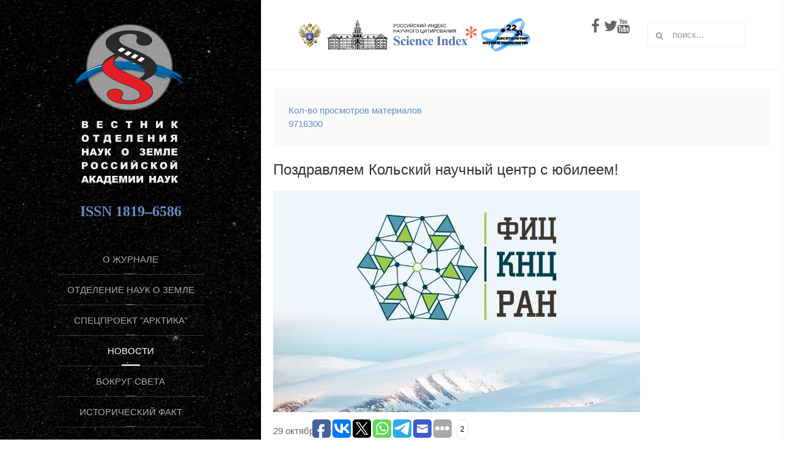

--- FILE ---
content_type: text/html; charset=utf-8
request_url: https://onznews.wdcb.ru/oct20/pozdravlenie-knts-ran-s-90-letiem.html
body_size: 16677
content:
<!DOCTYPE HTML>
<html lang="ru-ru" dir="ltr"  data-config='{"twitter":0,"plusone":0,"facebook":0,"style":"default"}'>

<head>
  <meta name="msvalidate.01" content="B370973DC22C5F2B7240530165C07C25" />
  <meta name="google-site-verification" content="N300DSnNemNC6nB9UAKYYsewlLuy21SAxjyZs0PWZKo" />
      <!-- Polyfills for IE 11 
    <script src="https://cdnjs.cloudflare.com/ajax/libs/es6-shim/0.35.3/es6-shim.min.js"></script>
    <script src="https://polyfill.io/v3/polyfill.min.js?features=IntersectionObserver"></script> -->
<meta http-equiv="X-UA-Compatible" content="IE=edge">
<meta name="viewport" content="width=device-width, initial-scale=1">
<meta charset="utf-8" />
	<base href="https://onznews.wdcb.ru/oct20/pozdravlenie-knts-ran-s-90-letiem.html" />
	<meta name="author" content="Вестник ОНЗ" />
	<meta property="og:image" content="https://onznews.wdcb.ru/images/news20/oct20/knc-logo.jpg" />
	<meta property="twitter:image" content="https://onznews.wdcb.ru/images/news20/oct20/knc-logo.jpg" />
	<meta property="og:title" content="Поздравляем Кольский научный центр с юбилеем!" />
	<meta property="twitter:title" content="Поздравляем Кольский научный центр с юбилеем!" />
	<meta property="og:description" content="&amp;nbsp;29 октября 2020 г.В октябре текущего года празднует 90-летие Кольский научный центр Российской Академии наук – единственный в России федеральный исследовательский центр, расположенный за Полярным кругом. Основанный в 1930 году академиком А.Е. Ферсманом, как Хибинская горная станция АН СССР..." />
	<meta property="twitter:description" content="&amp;nbsp;29 октября 2020 г.В октябре текущего года празднует 90-летие Кольский научный центр Российской Академии наук – единственный в России федеральный исследовательский центр, расположенный за Полярным кругом. Основанный в 1930 году академиком А.Е. Ферсманом, как Хибинская горная станция АН СССР..." />
	<meta name="description" content="Вебсайт электронного мультимедийного журнала &quot;Вестник ОНЗ РАН&quot;" />
	<meta name="generator" content="Joomla! - Open Source Content Management" />
	<title>Поздравляем Кольский научный центр с юбилеем!</title>
	<link href="https://onznews.wdcb.ru/index.php?option=com_search&amp;catid=181&amp;id=2064&amp;view=article&amp;Itemid=107&amp;format=opensearch" rel="search" title="Искать Вестник Отделения наук о Земле РАН" type="application/opensearchdescription+xml" />
	<link href="/templates/yoo_aurora/favicon.ico" rel="shortcut icon" type="image/vnd.microsoft.icon" />
	<link href="/media/template/gzip.php?style-24ca9edb.css" rel="stylesheet" />
	<link href="https://onznews.wdcb.ru/plugins/content/fastsocialshare/style/style.css" rel="stylesheet" />
	<link href="/plugins/system/jce/css/content.css?badb4208be409b1335b815dde676300e" rel="stylesheet" />
	<link href="/plugins/content/pdf_embed/assets/css/style.css" rel="stylesheet" />
	<style>

 .cloaked_email span:before { content: attr(data-ep-aafa3); } .cloaked_email span:after { content: attr(data-ep-b2f22); } 

	</style>
	<script src="/media/template/gzip.php?jquery.min-08e2b163.js"></script>
	<script src="/media/template/gzip.php?jquery-noconflict-a171ae0f.js"></script>
	<script src="/media/template/gzip.php?jquery-migrate.min-c134be55.js"></script>
	<script src="/media/template/gzip.php?bootstrap.min-0e4f1a4a.js"></script>
	<script src="/media/widgetkit/uikit2-409ab3d1.js"></script>
	<script src="/media/widgetkit/wk-scripts-01098e81.js"></script>
	<script>
jQuery(function($){ initTooltips(); $("body").on("subform-row-add", initTooltips); function initTooltips (event, container) { container = container || document;$(container).find(".hasTooltip").tooltip({"html": true,"container": "body"});} });
 window.RegularLabs=window.RegularLabs||{};window.RegularLabs.EmailProtector=window.RegularLabs.EmailProtector||{unCloak:function(e,g){document.querySelectorAll("."+e).forEach(function(a){var f="",c="";a.className=a.className.replace(" "+e,"");a.querySelectorAll("span").forEach(function(d){for(name in d.dataset)0===name.indexOf("epA")&&(f+=d.dataset[name]),0===name.indexOf("epB")&&(c=d.dataset[name]+c)});if(c){var b=a.nextElementSibling;b&&"script"===b.tagName.toLowerCase()&&b.parentNode.removeChild(b);b=f+c;g?(a.parentNode.href="mailto:"+b,a.parentNode.removeChild(a)):a.innerHTML=b}})}}; 
GOOGLE_MAPS_API_KEY = "AIzaSyCyz2dxzgRS3kxGNknbvHoT1hqpchXnZps";
	</script>
	<meta property="og:title" content="Поздравляем Кольский научный центр с юбилеем!" />
	<meta property="og:type" content="article" />
	<meta property="og:image" content="https://onznews.wdcb.ru/images/news20/oct20/knc-logo.jpg" />
	<meta property="og:url" content="https://onznews.wdcb.ru/oct20/pozdravlenie-knts-ran-s-90-letiem.html" />
	<meta property="og:site_name" content="Журнал &quot;Вестник Отделения наук о Земле РАН&quot;" />
	<meta property="og:description" content="&amp;nbsp; 29 октября 2020 г. В октябре текущего года празднует 90-летие Кольский научный центр Российской Академии наук – единственный в России федеральный исследовательский центр, расположенный за Полярным кругом. Основанный в 1930 году академиком А.Е. Ферсманом, как Хибинская горная станция АН СССР, Кольский научный центр с тех пор неизменно был форпостом отечественной академической науки в русском Заполярье. " />

<link rel="apple-touch-icon-precomposed" href="/templates/yoo_aurora/apple_touch_icon.png">
<link rel="stylesheet" href="/media/template/gzip.php?bootstrap-0d99f48f.css">
<link rel="stylesheet" href="/media/template/gzip.php?theme-c73d05e6.css">
<script src="/media/template/gzip.php?theme-aa252057.js"></script>
  <script async src="//pagead2.googlesyndication.com/pagead/js/adsbygoogle.js"></script>
<script>
  (adsbygoogle = window.adsbygoogle || []).push({
    google_ad_client: "ca-pub-3747899550599414",
    enable_page_level_ads: true
  });
</script>

</head>

<body class="tm-isblog  tm-section-divider tm-sidebar-width-33 tm-sidebar-parallax tm-sidebar-background-fixed">

<div class="uk-grid tm-wrapper" data-uk-grid-match>

        <div class="uk-width-1-1 tm-sidebar-wrapper uk-hidden-medium uk-hidden-small">

                <div class="tm-sidebar-menu-container" data-uk-sticky>

                        <a class="tm-sidebar-logo" href="https://onznews.wdcb.ru">
	<!-- <img src="/images/onznews_logo.png" alt="Вестник ОНЗ РАН" width="150" /> --><img src="/images/onznews_logo_2016.svg" alt="Вестник ОНЗ РАН" width="200" />

	<div style="align: left;"><span style="font-family: impact, chicago; font-size: 18pt;"><strong>ISSN 1819–6586</strong></span></div></a>
            
                        <nav class="tm-sidebar-nav">
                <ul class="uk-navbar-nav uk-hidden-small">
<li><a href="/edbrd.html">О журнале</a></li><li class="uk-parent" data-uk-dropdown="{'preventflip':'y'}" aria-haspopup="true" aria-expanded="false"><a href="#">Отделение наук о Земле РАН</a>
<div class="uk-dropdown uk-dropdown-navbar uk-dropdown-width-1"><div class="uk-grid uk-dropdown-grid"><div class="uk-width-1-1"><ul class="uk-nav uk-nav-navbar"><li><a href="/news17/istoriya-otdeleniya-nauk-o-zemle-ran.html">История ОНЗ РАН</a></li><li><a href="/news17/galereya-akademikov-sekretarej-onz-ran.html">Галерея академиков-секретарей ОНЗ РАН</a></li></ul></div></div></div></li><li><a href="/arktika.html">Спецпроект "Арктика"</a></li><li class="uk-parent uk-active" data-uk-dropdown="{'preventflip':'y'}" aria-haspopup="true" aria-expanded="false"><a href="#">Новости</a>
<div class="uk-dropdown uk-dropdown-navbar uk-dropdown-width-3"><div class="uk-grid uk-dropdown-grid"><div class="uk-width-1-3"><ul class="uk-nav uk-nav-navbar"><li><a href="/jan26.html">Текущий выпуск</a></li><li><a href="/">Декабрь 2025</a></li><li><a href="/nov25.html">Ноябрь 2025 </a></li><li><a href="/oct25.html">Октябрь 2025</a></li><li><a href="/sep25.html">Сентябрь 2025</a></li><li><a href="/aug25.html">Август 2025</a></li><li><a href="/jul25.html">Июль 2025</a></li><li><a href="/jun25.html">Июнь 2025</a></li><li><a href="/may25.html">Май 2025</a></li><li><a href="/apr25.html">Апрель 2025</a></li><li><a href="/mar25.html">Март 2025</a></li><li><a href="/yan25.html">Январь 2025</a></li><li><a href="/feb25.html">Февраль 2025</a></li><li><a href="/yan22.html">Январь 2022</a></li><li><a href="/dec21.html">Декабрь 2021</a></li><li><a href="/">Ноябрь 2021</a></li><li><a href="/mar21.html">Март 2021</a></li><li><a href="/oct21.html">Октябрь 2021</a></li><li><a href="/">Сентябрь 2021</a></li><li><a href="/">Август 2021</a></li><li><a href="/jul21.html">Июль 2021</a></li><li><a href="/may21.html">Май 2021</a></li><li><a href="/jun21.html">Июнь 2021</a></li><li><a href="/apr21.html">Апрель 2021</a></li><li><a href="/feb21.html">Февраль 2021</a></li></ul></div><div class="uk-width-1-3"><ul class="uk-nav uk-nav-navbar"><li><a href="/yan21.html"> Январь 2021</a></li><li><a href="/dec20.html">Декабрь 2020</a></li><li><a href="/nov20.html">Ноябрь 2020</a></li><li class="uk-active"><a href="/oct20.html">Октябрь 2020</a></li><li><a href="/sep20.html">Сентябрь 2020</a></li><li><a href="/jul20.html">Июль 2020</a></li><li><a href="/avg20.html">Август 2020</a></li><li><a href="/dec24.html">Декабрь 2024</a></li><li><a href="/nov24.html">Ноябрь 2024</a></li><li><a href="/oct24.html">Октябрь 2024</a></li><li><a href="/sep24.html">Сентябрь 2024</a></li><li><a href="/jul24.html">Июль 2024</a></li><li><a href="/aug24.html">Август 2024</a></li><li><a href="/jun24.html">Июнь 2024</a></li><li><a href="/jun20.html">Июнь 2020</a></li><li><a href="/may24.html">Май 2024</a></li><li><a href="/apr24.html">Апрель 2024</a></li><li><a href="/mar24.html">Март 2024</a></li><li><a href="/feb24.html">Февраль 2024</a></li><li><a href="/yan24.html">Январь 2024</a></li><li><a href="/dec23.html">Декабрь 2023</a></li><li><a href="/nov23.html">Ноябрь 2023</a></li><li><a href="/oct23.html">Октябрь 2023</a></li><li><a href="/sep23.html">Сентябрь 2023</a></li></ul></div><div class="uk-width-1-3"><ul class="uk-nav uk-nav-navbar"><li><a href="/">Август 2023</a></li><li><a href="/jul23.html">Июль 2023</a></li><li><a href="/">Июнь 2023</a></li><li><a href="/may23.html">Май 2023</a></li><li><a href="/apr23.html">Апрель 2023</a></li><li><a href="/mar23.html">Март 2023</a></li><li><a href="/">Февраль 2023</a></li><li><a href="/yan23.html">Январь 2023</a></li><li><a href="/dec22.html">Декабрь 2022</a></li><li><a href="/nov22.html">Ноябрь 2022</a></li><li><a href="/apr20.html">Апрель 2020</a></li><li><a href="/may20.html">Май 2020</a></li><li><a href="/mar20.html">Март 2020</a></li><li><a href="/feb20.html">Февраль 2020</a></li><li><a href="/yan20.html">Январь 2020</a></li><li><a href="/">Октябрь 2022</a></li><li><a href="/sep22.html">Сентябрь 2022</a></li><li><a href="/aug22.html">Август 2022</a></li><li><a href="/jul22.html">Июль 2022</a></li><li><a href="/">Июнь 2022</a></li><li><a href="/may22.html">Май 2022</a></li><li><a href="/apr22.html">Апрель 2022</a></li><li><a href="/">Март 2022</a></li><li><a href="/feb22.html">Февраль 2022</a></li></ul></div></div></div></li><li><a href="/rWorld.html">Вокруг света</a></li><li class="uk-parent" data-uk-dropdown="{'preventflip':'y'}" aria-haspopup="true" aria-expanded="false"><a href="#">Исторический факт</a>
<div class="uk-dropdown uk-dropdown-navbar uk-dropdown-width-1"><div class="uk-grid uk-dropdown-grid"><div class="uk-width-1-1"><ul class="uk-nav uk-nav-navbar"><li><a href="/istoricheskij-fakt/istoricheskij-fakt-2022.html">2022</a></li><li><a href="/istoricheskij-fakt/istoricheskij-fakt-2021.html">2021</a></li><li><a href="/istoricheskij-fakt/istoricheskij-fakt-2020.html">2020</a></li><li><a href="/istoricheskij-fakt/istoricheskij-fakt-2019.html">2019</a></li><li><a href="/istoricheskij-fakt/istoricheskij-fakt-2018.html">2018</a></li></ul></div></div></div></li><li class="uk-parent" data-uk-dropdown="{'preventflip':'y'}" aria-haspopup="true" aria-expanded="false"><a href="#">Научные статьи</a>
<div class="uk-dropdown uk-dropdown-navbar uk-dropdown-width-2"><div class="uk-grid uk-dropdown-grid"><div class="uk-width-1-2"><ul class="uk-nav uk-nav-navbar"><li><a href="/publications/publ25.html">Статьи 2025</a></li><li><a href="/publications/publ22.html">Статьи 2022</a></li><li><a href="/publications/publ21.html">Статьи 2021</a></li><li><a href="/publications/publ20.html">Статьи 2020</a></li><li><a href="/publications/publ19.html">Статьи 2019</a></li><li><a href="/publications/publ18.html">Статьи 2018</a></li><li><a href="/publications/publ17.html">Статьи 2017</a></li><li><a href="/publications/publ16.html">Статьи 2016</a></li></ul></div><div class="uk-width-1-2"><ul class="uk-nav uk-nav-navbar"><li><a href="/publications/publ15.html">Статьи 2015</a></li><li><a href="/publications/publ14.html">Статьи 2014</a></li><li><a href="/publications/publ13.html">Статьи 2013</a></li><li><a href="/publications/publ12.html">Статьи 2012</a></li><li><a href="/publications/publ11.html">Статьи 2011</a></li><li><a href="/publications/publ10.html">Статьи 2010</a></li><li><a href="/publications/publ09.html">Статьи 2009</a></li></ul></div></div></div></li><li><a href="/intervyu.html">Интервью</a></li><li><a href="/presentations/onlinepres.html">Видеопрезентации</a></li><li><a href="/covid-19.html">COVID-19: мнение учёных</a></li><li class="uk-parent" data-uk-dropdown="{'preventflip':'y'}" aria-haspopup="true" aria-expanded="false"><a href="#">Авторам</a>
<div class="uk-dropdown uk-dropdown-navbar uk-dropdown-width-1"><div class="uk-grid uk-dropdown-grid"><div class="uk-width-1-1"><ul class="uk-nav uk-nav-navbar"><li><a href="/authors/artstyle.html">Рекомендации</a></li></ul></div></div></div></li><li class="uk-parent" data-uk-dropdown="{'preventflip':'y'}" aria-haspopup="true" aria-expanded="false"><a href="#">Архив новостей</a>
<div class="uk-dropdown uk-dropdown-navbar uk-dropdown-width-3"><div class="uk-grid uk-dropdown-grid"><div class="uk-width-1-3"><ul class="uk-nav uk-nav-navbar"><li class="uk-parent"><a href="#">Новости 2019</a>
<ul class="uk-nav-sub"><li><a href="/dec19.html">Декабрь 2019</a></li><li><a href="/nov19.html">Ноябрь 2019</a></li><li><a href="/oct19.html">Октябрь 2019</a></li><li><a href="/sep19.html">Сентябрь 2019</a></li><li><a href="/aug19.html">Август 2019</a></li><li><a href="/jul19.html">Июль 2019</a></li><li><a href="/jun19.html">Июнь 2019</a></li><li><a href="/may19.html">Май 2019</a></li><li><a href="/apr19.html">Апрель 2019</a></li><li><a href="/mar19.html">Март 2019</a></li><li><a href="/feb19.html">Февраль 2019</a></li><li><a href="/yan19.html">Январь 2019</a></li></ul></li><li class="uk-parent uk-nav-header">Новости 2018
<ul class="uk-nav-sub"><li><a href="/dec18.html">Декабрь 2018</a></li><li><a href="/nov18.html">Ноябрь 2018</a></li><li><a href="/oct18.html">Октябрь 2018</a></li><li><a href="/sep18.html">Сентябрь 2018</a></li><li><a href="/aug18.html">Август 2018</a></li><li><a href="/jul18.html">Июль 2018</a></li><li><a href="/jun18.html">Июнь 2018</a></li><li><a href="/may18.html">Май 2018</a></li><li><a href="/apr18.html">Апрель 2018</a></li><li><a href="/mar18.html">Март 2018</a></li><li><a href="/feb18.html">Февраль 2018</a></li><li><a href="/yan18.html">Январь 2018</a></li></ul></li></ul></div><div class="uk-width-1-3"><ul class="uk-nav uk-nav-navbar"><li class="uk-parent uk-nav-header">Новости 2016
<ul class="uk-nav-sub"><li><a href="/dec16.html">Декабрь 2016</a></li><li><a href="/nov16.html">Ноябрь 2016</a></li><li><a href="/oct16.html">Октябрь 2016</a></li><li><a href="/sep16.html">Сентябрь 2016</a></li><li><a href="/aug16.html">Август 2016</a></li><li><a href="/jul16.html">Июль 2016</a></li><li><a href="/jun16.html">Июнь 2016</a></li><li><a href="/may16.html">Май 2016</a></li><li><a href="/apr16.html">Апрель 2016</a></li><li><a href="/mar16.html">Март 2016</a></li><li><a href="/feb16.html">Февраль 2016</a></li><li><a href="/yan16.html">Январь 2016</a></li></ul></li><li><a href="/yan15.html">Новости 2015</a></li></ul></div><div class="uk-width-1-3"><ul class="uk-nav uk-nav-navbar"><li class="uk-parent uk-nav-header">Новости 2017
<ul class="uk-nav-sub"><li><a href="/dec17.html">Декабрь 2017</a></li><li><a href="/nov17.html">Ноябрь 2017</a></li><li><a href="/oct17.html">Октябрь 2017</a></li><li><a href="/sep17.html">Сентрябрь 2017</a></li><li><a href="/aug17.html">Август 2017</a></li><li><a href="/jul17.html">Июль 2017</a></li><li><a href="/jun17.html">Июнь 2017</a></li><li><a href="/may17.html">Май 2017</a></li><li><a href="/apr17.html">Апрель-2017</a></li><li><a href="/mar17.html">Март 2017</a></li><li><a href="/feb17.html">Февраль 2017</a></li><li><a href="/yan17.html">Январь 2017</a></li></ul></li></ul></div></div></div></li><li><a href="/edbrd/edbrd-0905.html">Контакты</a></li><li><a href="/blagodarnosti.html">Благодарности</a></li></ul>            </nav>
            
        </div>
        
                <div class="tm-sidebar-widget-container">

            
                        <div class="tm-sidebar-social uk-flex uk-flex-middle uk-flex-center">
                <div class="">
	<div style="align: left;"><span style="font-family: impact, chicago; font-size: 18pt;"><strong>ISSN 1819-6586</strong></span></div>
<a href="https://twitter.com/onznews" target="_blank" rel="noopener noreferrer" title="Вестник ОНЗ РАН Twitter"><em class="uk-icon-twitter"></em></a><a href="https://www.youtube.com/user/onznews" target="_blank" rel="noopener noreferrer" title="Вестник ОНЗ РАН YouTube Channel"><em class="uk-icon-youtube"></em></a></div>            </div>
            
        </div>
        
    </div>
    
    <div class="uk-width-1-1 tm-content-wrapper tm-footer-true">

            <div class="tm-toolbar uk-flex uk-flex-middle uk-flex-space-between uk-hidden-small uk-hidden-medium">

                            <div><div class="uk-panel">
	<a href="https://www.minobrnauki.gov.ru/" target="_blank" rel="noopener noreferrer" title="Министерство науки и высшего образования Российской Федерации (Минобрнауки России)"><img src="/images/MinisterstvoNaukiIVysshegoObrazovaniya.png" alt="MinisterstvoNaukiIVysshegoObrazovaniya" width="40" height="40" /></a>&nbsp; <a href="http://ras.ru" target="_blank" rel="noopener noreferrer" title="Российская академия наук"><img src="/images/logo/ras-logo.svg" alt="Российская академия наук" height="35" /></a>&nbsp;&nbsp;<a href="http://elibrary.ru/project_risc.asp" target="_blank" rel="noopener noreferrer" title="Российский индекс научного цитирования (РИНЦ)"><img src="/images/logo/scienceindex_logo.svg" alt="Российский индекс научного цитирования (РИНЦ)" width="140" height="40" /></a> <a href="https://xn--80aa3ak5a.xn--p1ai/" target="_blank" rel="noopener"><img src="/images/banners/10SciTechYear.png" alt="Год науки итехнологий" width="80" /></a><img alt="" width="100" />
<div style="float: right; font-size: 24px;"><a href="https://www.facebook.com/onzran" target="_blank" rel="noopener noreferrer" title="Вестник ОНЗ РАН Facebook"><em class="uk-icon-facebook"></em></a> <a href="https://twitter.com/onznews" target="_blank" rel="noopener noreferrer" title="Вестник ОНЗ РАН Twitter"><em class="uk-icon-twitter"></em></a><a href="https://www.youtube.com/user/onznews" target="_blank" rel="noopener noreferrer" title="Вестник ОНЗ РАН YouTube Channel"><em class="uk-icon-youtube"></em></a></div></div></div>
            
                            <div class="tm-search uk-text-right">
                    
<form id="search-40-69770fda82281" class="uk-search" action="/oct20.html" method="post" data-uk-search="{'source': '/index.php?option=com_search&amp;tmpl=raw&amp;type=json&amp;ordering=&amp;searchphrase=all', 'param': 'searchword', 'msgResultsHeader': 'Результаты поиска', 'msgMoreResults': 'Показать все результаты', 'msgNoResults': 'Ничего не найдено!', flipDropdown: 1}">
	<input class="uk-search-field" type="text" name="searchword" placeholder="поиск...">
	<input type="hidden" name="task"   value="search">
	<input type="hidden" name="option" value="com_search">
	<input type="hidden" name="Itemid" value="107">
</form>
                </div>
            
        </div>
    
            <nav class="tm-navbar uk-navbar uk-hidden-large">

                            <a href="#offcanvas" class="uk-navbar-toggle" data-uk-offcanvas></a>
            
                            <div class="uk-navbar-content uk-navbar-center"><a class="tm-logo-small" href="https://onznews.wdcb.ru">
	<img class="uk-responsive-height" src="/images/onznews_logo_small.png" alt="Вестник ОНЗ РАН" width="120" /></a></div>
            
        </nav>
    
        
        <div class="tm-content-container">

            
            
            
            
                        <hr class="tm-grid-divider">
            <div class="tm-middle uk-grid" data-uk-grid-match data-uk-grid-margin>

                                <div class="tm-main uk-width-medium-1-1">

                                        <section class="tm-main-top uk-grid uk-grid-divider" data-uk-grid-match="{target:'> div > .uk-panel'}" data-uk-grid-margin>
<div class="uk-width-1-1"><div class="uk-panel uk-panel-box uk-text-primary"><dl class="stats-moduleuk-text-primary">
	<dt>Кол-во просмотров материалов</dt>
	<dd>9716300</dd>
</dl>
</div></div>
</section>
                    
                                        <main class="tm-content">

                        
                        <div id="system-message-container">
</div>
<article class="uk-article" data-permalink="http://onznews.wdcb.ru/oct20/pozdravlenie-knts-ran-s-90-letiem.html">

	
		<h1 class="uk-article-title">
					Поздравляем Кольский научный центр с юбилеем!			</h1>
	
	
	
	
	
			
<p><img src="/images/news20/oct20/knc-logo.jpg" alt="" />&nbsp;</p>
<p>29 октября 2020 г.</p>
<p>В октябре текущего года празднует 90-летие Кольский научный центр Российской Академии наук – единственный в России федеральный исследовательский центр, расположенный за Полярным кругом. Основанный в 1930 году академиком А.Е. Ферсманом, как Хибинская горная станция АН СССР, Кольский научный центр с тех пор неизменно был форпостом отечественной академической науки в русском Заполярье.</p>
 <embed src="/docs/Pozdravlenie_KNC_RAN_Gliko.pdf#toolbar=0&navpanes=0&scrollbar=0" type="application/pdf" width="700px" height="600px" data-mce-object="embed"></embed>
<p><a href="/oct20/nerasstrelyannyj-polkovnik-zapolyarnye-sokrovishcha-i-budushchee-arktiki-kolskomu-nauchnomu-tsentru-90-let.html">Интервью с председателем ФИЦ КНЦ РАН С. В. Кривовичевым</a></p>	
	
	
		<p><a href="/index.php?option=com_content&amp;view=article&amp;id=2064%3Apozdravlenie-knts-ran-s-90-letiem&amp;catid=181&amp;tmpl=component&amp;print=1&amp;layout=default&amp;Itemid=926" class="uk-margin-right" title="Распечатать материал < Поздравляем Кольский научный центр с юбилеем! >" onclick="window.open(this.href,'win2','status=no,toolbar=no,scrollbars=yes,titlebar=no,menubar=no,resizable=yes,width=640,height=480,directories=no,location=no'); return false;" rel="nofollow">	Печать</a><a href="/index.php?option=com_mailto&amp;tmpl=component&amp;template=yoo_aurora&amp;link=7269bb3c42f4a920915718afddf1ec81e8e639f2" class="uk-margin-right" title="Отправить ссылку другу" onclick="window.open(this.href,'win2','width=400,height=450,menubar=yes,resizable=yes'); return false;" rel="nofollow">	E-mail</a></p>
	
	
		<ul class="uk-pagination">
				<li class="uk-pagination-previous">
			<a href="/oct20/nerasstrelyannyj-polkovnik-zapolyarnye-sokrovishcha-i-budushchee-arktiki-kolskomu-nauchnomu-tsentru-90-let.html"><i class="uk-icon-angle-double-left"></i> Назад</a>
		</li>
		
				<li class="uk-pagination-next">
			<a href="/oct20/novyj-vzglyad-na-stroenie-zemli-predlozhili-shvejtsarskie-uchenye.html">Вперед <i class="uk-icon-angle-double-right"></i></a>
		</li>
			</ul>
	
	
</article><div><a href="http://www.artio.net" style="font-size: 8px; visibility: visible; display: inline;" title="Web development, Joomla, CMS, CRM, Online shop software, databases">Joomla SEF URLs by Artio</a></div>
                    </main>
                    
                                        <section class="tm-main-bottom uk-grid" data-uk-grid-match="{target:'> div > .uk-panel'}" data-uk-grid-margin>
<div class="uk-width-1-1"><div class="uk-panel uk-panel-box"><h3 class="uk-panel-title">Предыдущие новости</h3>
<ul class="uk-list uk-list-line">
	<li><a href="/dec25/pozdravlenie-onz-ran-s-novym-godom.html">Поздравление ОНЗ РАН с Новым годом</a></li>
	<li><a href="/dec25/issledovateli-rasskazali-ob-ekologicheskom-sostoyanii-ladozhskogo-ozera-v-2025-godu.html">Исследователи рассказали об экологическом состоянии Ладожского озера в 2025 году</a></li>
	<li><a href="/dec25/o-prognoze-mesta-i-intensivnosti-silnykh-kontinentalnykh-zemletryasenij-po-rezultatam-matematicheskogo-modelirovaniya.html">О прогнозе места и интенсивности сильных континентальных землетрясений (по результатам математического моделирования)</a></li>
	<li><a href="/dec25/itogi-konferentsii-geologicheskie-geokhimicheskie-i-ekologicheskie-problemy-effektivnogo-osvoeniya-mestorozhdenij-uglevodorodov-sibirskoj-platformy.html">Итоги конференции «Геологические, геохимические и экологические проблемы эффективного освоения месторождений углеводородов Сибирской платформы»</a></li>
	<li><a href="/dec25/vyyavlena-svyaz-mezhdu-uvelicheniem-kontsentratsii-melkikh-chastits-i-fazami-rosta-snezhnogo-pokrova.html">Выявлена связь между увеличением концентрации мелких частиц и фазами роста снежного покрова</a></li>
	<li><a href="/dec25/uchenye-prodolzhayut-issledovaniya-v-ramkakh-atlanticheskoj-ekspeditsii.html">Ученые продолжают исследования в рамках Атлантической экспедиции</a></li>
	<li><a href="/dec25/v-ifz-ran-predstavili-itogi-polevogo-sezona.html">В ИФЗ РАН представили итоги полевого сезона</a></li>
	<li><a href="/dec25/vystavka-kollektsionnykh-mineralov-otkrylas-v-moskve.html">Выставка коллекционных минералов открылась в Москве</a></li>
	<li><a href="/dec25/rnf-obyavil-o-nachale-priema-zayavok-na-shest-konkursov.html">РНФ объявил о начале приема заявок на шесть конкурсов</a></li>
	<li><a href="/dec25/uchenye-vyyasnili-kak-khodba-vliyaet-na-sklony-pribrezhnykh-dyun.html">Ученые выяснили, как туристы влияют на склоны прибрежных дюн</a></li>
	<li><a href="/dec25/rossijskie-uchenye-sozdali-veb-prilozhenie-sposobnoe-rasshifrovyvat-sostav-mikrovklyuchenij-v-mineralakh.html">Российские ученые создали веб-приложение, способное расшифровывать состав микровключений в минералах</a></li>
	<li><a href="/dec25/o-statisticheskom-modelirovanii-akusticheskikh-poter-pri-rasprostranenii-nizkochastotnogo-zvuka-v-volnovode-melkogo-morya-s-razvitym-poverkhnostnym-volneniem.html">О статистическом моделировании акустических потерь при распространении низкочастотного звука в волноводе мелкого моря с развитым поверхностным волнением</a></li>
	<li><a href="/dec25/chislo-dnej-s-magnitnymi-buryami-v-2025-godu-stalo-maksimalnym-za-10-let.html">Число дней с магнитными бурями в 2025 году стало максимальным за 10 лет</a></li>
	<li><a href="/dec25/minprirody-rossii-podvelo-itogi-2025-goda.html">Минприроды России подвело итоги 2025 года</a></li>
	<li><a href="/dec25/razrabotany-bazovye-elementy-tekhnologii-sputnikovogo-monitoringa-protsessov-opustynivaniya-aridnykh-pastbishch-rossii.html">Разработаны базовые элементы технологии спутникового мониторинга процессов опустынивания аридных пастбищ России</a></li>
	<li><a href="/dec25/issledovany-terrigennye-tretichnye-zolotonosnye-otlozheniya.html">Исследованы терригенные третичные золотоносные отложения</a></li>
	<li><a href="/dec25/pravitelstvo-utverdilo-kontseptsiyu-nauchno-tekhnologicheskogo-razvitiya-transportnogo-kompleksa-rossii-na-period-do-2035-goda.html">Правительство утвердило Концепцию научно-технологического развития транспортного комплекса России на период до 2035 года</a></li>
	<li><a href="/dec25/kontrastnuyu-zimu-prognoziruyut-v-sibiri-uchenye-ran.html">Контрастную зиму прогнозируют в Сибири ученые РАН</a></li>
	<li><a href="/dec25/razrabotka-ioa-so-ran-pomozhet-usovershenstvovat-lazernye-sistemy.html">Разработка ИОА СО РАН поможет усовершенствовать лазерные системы</a></li>
	<li><a href="/dec25/nauka-v-2026-godu-sobytiya-na-kotorye-stoit-obratit-vnimanie.html">Наука в 2026 году: события, на которые стоит обратить внимание </a></li>
	<li><a href="/dec25/polucheno-novoe-predstavlenie-o-prostranstvennoj-izmenchivosti-tolshchiny-litosfery-severnoj-evrazii.html">Получено новое представление о пространственной изменчивости толщины литосферы Северной Евразии</a></li>
	<li><a href="/dec25/opublikovan-doklad-o-vliyanii-na-atmosferu-izverzheniya-vulkana-khunga-tonga-khunga-khaapaj.html">Опубликован доклад о влиянии на атмосферу извержения вулкана Хунга-Тонга-Хунга-Хаапай</a></li>
	<li><a href="/dec25/geoportal-roskosmosa-otkryvaet-dostup-k-radarnym-snimkam.html">Геопортал «Роскосмоса» открывает доступ к радарным снимкам</a></li>
	<li><a href="/dec25/nevidimye-nanochastitsy-tyazhelykh-metallov-obnaruzheny-v-gorodskoj-pyli.html">Невидимые наночастицы тяжелых металлов обнаружены в городской пыли</a></li>
	<li><a href="/dec25/predstavlen-nauchnyj-opyt-ispolzovaniya-veb-geoinformatsionnykh-sistem-v-sejsmologii.html">Представлен научный опыт использования веб-геоинформационных систем в сейсмологии</a></li>
	<li><a href="/dec25/v-moskve-podveli-itogi-nauchnykh-ekspeditsij-na-kamchatke-i-prilegayushchikh-akvatorij.html">В Москве подвели итоги научных экспедиций на Камчатке и прилегающих акваторий</a></li>
	<li><a href="/dec25/uchenye-na-primere-kryma-i-kamchatki-vyyasnyat-kak-urbanizatsiya-vliyaet-na-uroven-zagryazneniya-pribrezhnykh-akvatorij.html">Ученые на примере Крыма и Камчатки выяснят, как урбанизация влияет на уровень загрязнения прибрежных акваторий</a></li>
	<li><a href="/dec25/izucheny-gidrokhimicheskie-kharakteristiki-glubinnykh-i-donnykh-vod-v-razlomakh-severo-atlanticheskogo-khrebta.html">Изучены гидрохимические характеристики глубинных и донных вод в разломах Северо-Атлантического хребта</a></li>
	<li><a href="/dec25/opublikovan-sbornik-problemy-geodinamiki-i-geoekologii-vnutrikontinentalnykh-orogenov.html">Опубликован сборник «Проблемы геодинамики и геоэкологии внутриконтинентальных орогенов»</a></li>
	<li><a href="/dec25/kollektiv-uchjonykh-iz-rossii-i-meksiki-proanaliziroval-letopis-klimaticheskikh-izmenenij-bajkalskogo-regiona-za-poslednij-1-mln-let-po-paleopochvennym-priznakam.html">Коллектив учёных из России и Мексики проанализировал летопись климатических изменений Байкальского региона за последний 1 млн лет по палеопочвенным признакам</a></li>
	<li><a href="/dec25/v-igem-ran-podveli-itogi-issledovanij-po-prognozirovaniyu-mestorozhdenij.html">В ИГЕМ РАН подвели итоги исследований по прогнозированию месторождений</a></li>
	<li><a href="/dec25/v-prirodnykh-almazakh-opredelili-primes-galogenov.html">В природных алмазах определили примесь галогенов </a></li>
	<li><a href="/dec25/issledovanie-instituta-okeanologii-ran-voshlo-v-top-10-nauchnykh-otkrytij-goda-po-versii-rnf.html">Исследование Института океанологии РАН вошло в ТОП-10 научных открытий года по версии РНФ</a></li>
	<li><a href="/dec25/izdana-monografiya-o-gornopromyshlennoj-gidrogeologii-na-postekspluatatsionnom-etape.html">Издана монография о горнопромышленной гидрогеологии на постэксплуатационном этапе</a></li>
	<li><a href="/dec25/zavershena-podrobnaya-gidrologo-gidrokhimicheskaya-semka-severnoj-chasti-yaponskogo-morya-v-osennij-period.html">Завершена подробная гидролого-гидрохимическая съемка северной части Японского моря в осенний период</a></li>
	<li><a href="/dec25/razrushenie-i-eksgumatsiya-kamnej-na-valakh-lunnykh-kraterov-kilometrovogo-razmera.html">Разрушение и эксгумация камней на валах лунных кратеров километрового размера</a></li>
	<li><a href="/dec25/forum-k-120-letiyu-so-dnya-rozhdeniya-i-p-gerasimova-proshel-v-ig-ran.html">Форум к 120‑летию со дня рождения И. П. Герасимова прошел в ИГ РАН</a></li>
	<li><a href="/dec25/izucheno-vliyanie-metano-vodorodnoj-smesi-na-preobrazovanie-poristogo-prostranstva-arenitovykh-izvestnyakov.html">Изучено влияние метано-водородной смеси на преобразование пористого пространства аренитовых известняков</a></li>
	<li><a href="/dec25/uchenye-onz-ran-obsudili-sostoyanie-i-perspektivy-osvoeniya-prirodnykh-resursov-rossii.html">Ученые ОНЗ РАН обсудили состояние и перспективы освоения природных ресурсов России</a></li>
	<li><a href="/dec25/geologicheskij-institut-ran-otprazdnoval-95-letie.html">Геологический институт РАН отпраздновал 95-летие</a></li>
</ul></div></div>
</section>
                    
                </div>
                
                                                
            </div>
            
            
            
            
            

        </div>

        
                <div class="tm-block-footer uk-text-center uk-text-muted">

            <div class="uk-panel">
	<p><abbr title="International Standard Serial Number">ISSN</abbr><span class="hidden">:</span> 1819-6586</p>
<div itemscope="itemscope" itemtype="http://schema.org/Organization">
<div class="uk-block-footer uk-block-secondary uk-contrast" style="font-size: 0.6875em; line-height: 1.455em;"><em class="uk-icon-copyright"></em> 2009–<script type="text/javascript">document.write(new Date().getFullYear())</script>
<span itemprop="name">"Вестник ОНЗ РАН"</span> издается <a href="http://www.gcras.ru" target="_blank" rel="noopener noreferrer">Геофизическим центром РАН</a>&nbsp;&nbsp;&nbsp;<span class="uk-text-bold uk-text-primary uk-text-large">18+</span><br />При полном или частичном использовании материалов ссылка на "Вестник&nbsp;ОНЗ&nbsp;РАН" обязательна. Для сетевых изданий обязательна гиперссылка на сайт "Вестника&nbsp;ОНЗ&nbsp;РАН"&nbsp;— onznews.wdcb.ru. <br />Средство массовой информации "Вестник Отделения наук о Земле РАН" зарегистрировано 04 октября 2011 года в форме распространения "Электронное периодическое издание". Выдано свидетельство о регистрации СМИ ЭЛ № ФС 77 - 46858 от 04.10.2011.<br />
<div itemscope="itemscope" itemtype="http://schema.org/PostalAddress" itemprop="address"><em class="uk-icon-envelope"></em>&nbsp;Адрес:&nbsp;<span itemprop="streetAddress">ул. Молодежная, д. 3</span>, г. <span itemprop="addressLocality">Москва</span>, <span itemprop="postalCode">119296</span></div>
<em class="uk-icon-envelope-o"></em>&nbsp;<!-- Этот адрес электронной почты защищен от спам-ботов. --><a href="javascript:/* Этот адрес электронной почты защищен от спам-ботов.*/"><span onclick="yaCounter331019.reachGoal('pismo');" itemprop="email"><span class="cloaked_email ep_a49825a6"><span data-ep-b2f22="" data-ep-aafa3="&#111;&#110;&#122;"><span data-ep-aafa3="&#110;e&#119;" data-ep-b2f22="&#46;&#114;u"><span data-ep-aafa3="s&#64;&#119;" data-ep-b2f22="&#100;&#99;b"></span></span></span></span></span><script>RegularLabs.EmailProtector.unCloak("ep_a49825a6");</script><span class="cloaked_email ep_da3edb67" style="display:none;"><span data-ep-aafa3="&#111;n&#122;" data-ep-b2f22=""><span data-ep-b2f22="&#46;&#114;&#117;" data-ep-aafa3="&#110;ew"><span data-ep-aafa3="&#115;&#64;w" data-ep-b2f22="&#100;&#99;&#98;"></span></span></span></span></a><script>RegularLabs.EmailProtector.unCloak("ep_da3edb67", true);</script>,&nbsp;<em class="uk-icon-phone"></em>&nbsp;<span itemprop="telephone">+7-495&nbsp;930-05-46</span>,&nbsp;<em class="uk-icon-fax"></em>&nbsp;<span itemprop="faxNumber">+7-495&nbsp;930-05-06</span> <a href="https://webmaster.yandex.ru/siteinfo/?site=https://onznews.wdcb.ru"><br /><img src="https://yandex.ru/cycounter?https://onznews.wdcb.ru&theme=light&lang=ru" alt="" width="88" height="31" border="0" /></a></div>
</div></div>
        </div>
        
                <footer class="tm-footer uk-flex uk-flex-middle uk-flex-center">

                        <a class="tm-totop-scroller" data-uk-smooth-scroll href="#"></a>
            
            <div class="uk-panel"><ul class="uk-subnav uk-subnav-line">
<li><a href="http://onznews.wdcb.ru">Главная</a></li><li><a href="/publications/publ15.html">Статьи</a></li><li><a href="/edbrd.html">О журнале</a></li><li><a href="/index.php?Itemid=587&amp;option=com_osmap&amp;view=xml&amp;id=1&amp;format=xml">sitemap-xml</a></li><li><a href="/istoricheskij-fakt.html">istoricheskij-fakt-2018</a></li></ul></div>
        </footer>
        
    </div>

</div>

<!-- Yandex.Metrika informer --> <a href="https://metrika.yandex.ru/stat/?id=331019&amp;from=informer" target="_blank" rel="nofollow"><img src="https://informer.yandex.ru/informer/331019/1_0_2086CAFF_0066AAFF_1_pageviews" style="width:80px; height:15px; border:0;" alt="Яндекс.Метрика" title="Яндекс.Метрика: данные за сегодня (просмотры)" class="ym-advanced-informer" data-cid="331019" data-lang="ru" /></a> <!-- /Yandex.Metrika informer --> <!-- Yandex.Metrika counter --> <script type="text/javascript" > (function(m,e,t,r,i,k,a){m[i]=m[i]||function(){(m[i].a=m[i].a||[]).push(arguments)}; m[i].l=1*new Date();k=e.createElement(t),a=e.getElementsByTagName(t)[0],k.async=1,k.src=r,a.parentNode.insertBefore(k,a)}) (window, document, "script", "https://mc.yandex.ru/metrika/tag.js", "ym"); ym(331019, "init", { clickmap:true, trackLinks:true, accurateTrackBounce:true }); </script> <noscript><div><img src="https://mc.yandex.ru/watch/331019" style="position:absolute; left:-9999px;" alt="" /></div></noscript> <!-- /Yandex.Metrika counter -->




<!------------------- STAR COUNTERS  ------------->

<!--LiveInternet counter--><script type="text/javascript">document.write("<a href='//www.liveinternet.ru/click' target=_blank><img src='//counter.yadro.ru/hit?t26.11;r" + escape(top.document.referrer) + ((typeof(screen)=="undefined")?"":";s"+screen.width+"*"+screen.height+"*"+(screen.colorDepth?screen.colorDepth:screen.pixelDepth)) + ";u" + escape(document.URL) +";h"+escape(document.title.substring(0,80)) +  ";" + Math.random() + "' border=0 width=88 height=15 alt='' title='LiveInternet: показано число посетителей за сегодня'><\/a>")</script><!--/LiveInternet-->
<!-- Rating@Mail.ru counter -->
<script type="text/javascript">
var _tmr = window._tmr || (window._tmr = []);
_tmr.push({id: "2764511", type: "pageView", start: (new Date()).getTime()});
(function (d, w, id) {
  if (d.getElementById(id)) return;
  var ts = d.createElement("script"); ts.type = "text/javascript"; ts.async = true; ts.id = id;
  ts.src = (d.location.protocol == "https:" ? "https:" : "http:") + "//top-fwz1.mail.ru/js/code.js";
  var f = function () {var s = d.getElementsByTagName("script")[0]; s.parentNode.insertBefore(ts, s);};
  if (w.opera == "[object Opera]") { d.addEventListener("DOMContentLoaded", f, false); } else { f(); }
})(document, window, "topmailru-code");
</script><noscript><div style="position:absolute;left:-10000px;">
<img src="//top-fwz1.mail.ru/counter?id=2764511;js=na" style="border:0;" height="1" width="1" alt="Рейтинг@Mail.ru" />
</div></noscript>
<!-- //Rating@Mail.ru counter -->


<!-- Top100 (Kraken) Widget -->
<span id="top100_widget"></span>
<!-- END Top100 (Kraken) Widget -->

<!-- Top100 (Kraken) Counter -->
<script>
    (function (w, d, c) {
    (w[c] = w[c] || []).push(function() {
        var options = {
            project: 4425114,
            element: 'top100_widget',
        };
        try {
            w.top100Counter = new top100(options);
        } catch(e) { }
    });
    var n = d.getElementsByTagName("script")[0],
    s = d.createElement("script"),
    f = function () { n.parentNode.insertBefore(s, n); };
    s.type = "text/javascript";
    s.async = true;
    s.src =
    (d.location.protocol == "https:" ? "https:" : "http:") +
    "//st.top100.ru/top100/top100.js";

    if (w.opera == "[object Opera]") {
    d.addEventListener("DOMContentLoaded", f, false);
} else { f(); }
})(window, document, "_top100q");
</script>
<noscript>
  <img src="//counter.rambler.ru/top100.cnt?pid=4425114" alt="Топ-100" />
</noscript>
<!-- END Top100 (Kraken) Counter -->


<style>.async-hide { opacity: 0 !important} </style>
<script>(function(a,s,y,n,c,h,i,d,e){s.className+=' '+y;h.start=1*new Date;
h.end=i=function(){s.className=s.className.replace(RegExp(' ?'+y),'')};
(a[n]=a[n]||[]).hide=h;setTimeout(function(){i();h.end=null},c);h.timeout=c;
})(window,document.documentElement,'async-hide','dataLayer',4000,
{'GTM-M5M9C8D':true});</script>




<!-- Разметка JSON-LD, созданная Мастером разметки структурированных данных. -->
<script type="application/ld+json">
{
  "@context" : "http://schema.org",
  "@type" : "LocalBusiness",
  "name" : "Вестник ОНЗ РАН",
  "image" : "https://onznews.wdcb.ru/images/onznews_logo_2016.svg",
  "telephone" : "+7-495 930-05-46",
  "email" : "onznews" + String.fromCharCode(64) + "wdcb" + String.fromCharCode(46) + "ru",
  "address" : {
    "@type" : "PostalAddress",
    "streetAddress" : "ул. Молодежная, д. 3",
    "addressLocality" : "Москва",
    "addressCountry" : "РФ",
    "postalCode" : "119296"
  },
  "openingHoursSpecification" : [
   {
      "@type": "OpeningHoursSpecification",
      "closes": "17:00:00",
      "dayOfWeek": "http://schema.org/Monday",
      "opens": "09:00:00"
    },
	{
      "@type": "OpeningHoursSpecification",
      "closes": "17:00:00",
      "dayOfWeek": "http://schema.org/Tuesday",
      "opens": "09:00:00"
    },  
	{
      "@type": "OpeningHoursSpecification",
      "closes": "17:00:00",
      "dayOfWeek":  "http://schema.org/Wednesday",
      "opens": "09:00:00"
    },
	{
      "@type": "OpeningHoursSpecification",
      "closes":  "17:00:00",
      "dayOfWeek": "http://schema.org/Thursday",
      "opens": "09:00:00"
    },
    {
      "@type": "OpeningHoursSpecification",
      "closes": "17:00:00",
      "dayOfWeek":  "http://schema.org/Friday",
      "opens": "09:00:00"
    },
    {
      "@type": "OpeningHoursSpecification",
      "closes":  "17:00:00",
      "dayOfWeek": "http://schema.org/Sunday",
      "opens":  "09:00:00"
    },
    {
      "@type": "OpeningHoursSpecification",
      "closes": "17:00:00" ,
      "dayOfWeek": "http://schema.org/Saturday",
      "opens": "09:00:00"
    }  
  ],
  "url" : "https://onznews.wdcb.ru/"
}
</script>
                <meta name="msvalidate.01" content="B370973DC22C5F2B7240530165C07C25" />

<script type="text/javascript">(function(w,doc) {
if (!w.__utlWdgt ) {
    w.__utlWdgt = true;
    var d = doc, s = d.createElement('script'), g = 'getElementsByTagName';
    s.type = 'text/javascript'; s.charset='UTF-8'; s.async = true;
    s.src = ('https:' == w.location.protocol ? 'https' : 'http')  + '://w.uptolike.com/widgets/v1/uptolike.js';
    var h=d[g]('body')[0];
    h.appendChild(s);
}})(window,document);
</script>
<div data-mobile-view="true" data-share-size="30" data-like-text-enable="false" data-background-alpha="0.0" data-pid="1673240" data-mode="share" data-background-color="#ffffff" data-share-shape="round-rectangle" data-share-counter-size="12" data-icon-color="#ffffff" data-mobile-sn-ids="fb.vk.tw.ok.wh.tm.vb." data-text-color="#000000" data-buttons-color="#FFFFFF" data-counter-background-color="#ffffff" data-share-counter-type="common" data-orientation="fixed-bottom" data-following-enable="false" data-sn-ids="fb.vk.tw.wh.tm.em." data-preview-mobile="false" data-selection-enable="false" data-exclude-show-more="false" data-share-style="1" data-counter-background-alpha="1.0" data-top-button="false" class="uptolike-buttons" ></div>
<div id="offcanvas" class="uk-offcanvas">
    <div class="uk-offcanvas-bar"><div class="uk-panel">
<form id="search-123-69770fda83378" class="uk-search" action="/oct20.html" method="post" >
	<input class="uk-search-field" type="text" name="searchword" placeholder="поиск...">
	<input type="hidden" name="task"   value="search">
	<input type="hidden" name="option" value="com_search">
	<input type="hidden" name="Itemid" value="107">
</form>
</div>
<ul class="uk-nav uk-nav-parent-icon uk-nav-offcanvas" data-uk-nav="{}">
<li><a href="/edbrd.html">О журнале</a></li><li class="uk-parent"><a href="#">Отделение наук о Земле РАН</a>
<ul class="uk-nav-sub"><li><a href="/news17/istoriya-otdeleniya-nauk-o-zemle-ran.html">История ОНЗ РАН</a></li><li><a href="/news17/galereya-akademikov-sekretarej-onz-ran.html">Галерея академиков-секретарей ОНЗ РАН</a></li></ul></li><li><a href="/arktika.html">Спецпроект "Арктика"</a></li><li class="uk-parent uk-active"><a href="#">Новости</a>
<ul class="uk-nav-sub"><li><a href="/jan26.html">Текущий выпуск</a></li><li><a href="/">Декабрь 2025</a></li><li><a href="/nov25.html">Ноябрь 2025 </a></li><li><a href="/oct25.html">Октябрь 2025</a></li><li><a href="/sep25.html">Сентябрь 2025</a></li><li><a href="/aug25.html">Август 2025</a></li><li><a href="/jul25.html">Июль 2025</a></li><li><a href="/jun25.html">Июнь 2025</a></li><li><a href="/may25.html">Май 2025</a></li><li><a href="/apr25.html">Апрель 2025</a></li><li><a href="/mar25.html">Март 2025</a></li><li><a href="/yan25.html">Январь 2025</a></li><li><a href="/feb25.html">Февраль 2025</a></li><li><a href="/yan22.html">Январь 2022</a></li><li><a href="/dec21.html">Декабрь 2021</a></li><li><a href="/">Ноябрь 2021</a></li><li><a href="/mar21.html">Март 2021</a></li><li><a href="/oct21.html">Октябрь 2021</a></li><li><a href="/">Сентябрь 2021</a></li><li><a href="/">Август 2021</a></li><li><a href="/jul21.html">Июль 2021</a></li><li><a href="/may21.html">Май 2021</a></li><li><a href="/jun21.html">Июнь 2021</a></li><li><a href="/apr21.html">Апрель 2021</a></li><li><a href="/feb21.html">Февраль 2021</a></li><li><a href="/yan21.html"> Январь 2021</a></li><li><a href="/dec20.html">Декабрь 2020</a></li><li><a href="/nov20.html">Ноябрь 2020</a></li><li class="uk-active"><a href="/oct20.html">Октябрь 2020</a></li><li><a href="/sep20.html">Сентябрь 2020</a></li><li><a href="/jul20.html">Июль 2020</a></li><li><a href="/avg20.html">Август 2020</a></li><li><a href="/dec24.html">Декабрь 2024</a></li><li><a href="/nov24.html">Ноябрь 2024</a></li><li><a href="/oct24.html">Октябрь 2024</a></li><li><a href="/sep24.html">Сентябрь 2024</a></li><li><a href="/jul24.html">Июль 2024</a></li><li><a href="/aug24.html">Август 2024</a></li><li><a href="/jun24.html">Июнь 2024</a></li><li><a href="/jun20.html">Июнь 2020</a></li><li><a href="/may24.html">Май 2024</a></li><li><a href="/apr24.html">Апрель 2024</a></li><li><a href="/mar24.html">Март 2024</a></li><li><a href="/feb24.html">Февраль 2024</a></li><li><a href="/yan24.html">Январь 2024</a></li><li><a href="/dec23.html">Декабрь 2023</a></li><li><a href="/nov23.html">Ноябрь 2023</a></li><li><a href="/oct23.html">Октябрь 2023</a></li><li><a href="/sep23.html">Сентябрь 2023</a></li><li><a href="/">Август 2023</a></li><li><a href="/jul23.html">Июль 2023</a></li><li><a href="/">Июнь 2023</a></li><li><a href="/may23.html">Май 2023</a></li><li><a href="/apr23.html">Апрель 2023</a></li><li><a href="/mar23.html">Март 2023</a></li><li><a href="/">Февраль 2023</a></li><li><a href="/yan23.html">Январь 2023</a></li><li><a href="/dec22.html">Декабрь 2022</a></li><li><a href="/nov22.html">Ноябрь 2022</a></li><li><a href="/apr20.html">Апрель 2020</a></li><li><a href="/may20.html">Май 2020</a></li><li><a href="/mar20.html">Март 2020</a></li><li><a href="/feb20.html">Февраль 2020</a></li><li><a href="/yan20.html">Январь 2020</a></li><li><a href="/">Октябрь 2022</a></li><li><a href="/sep22.html">Сентябрь 2022</a></li><li><a href="/aug22.html">Август 2022</a></li><li><a href="/jul22.html">Июль 2022</a></li><li><a href="/">Июнь 2022</a></li><li><a href="/may22.html">Май 2022</a></li><li><a href="/apr22.html">Апрель 2022</a></li><li><a href="/">Март 2022</a></li><li><a href="/feb22.html">Февраль 2022</a></li></ul></li><li><a href="/rWorld.html">Вокруг света</a></li><li class="uk-parent"><a href="#">Исторический факт</a>
<ul class="uk-nav-sub"><li><a href="/istoricheskij-fakt/istoricheskij-fakt-2022.html">2022</a></li><li><a href="/istoricheskij-fakt/istoricheskij-fakt-2021.html">2021</a></li><li><a href="/istoricheskij-fakt/istoricheskij-fakt-2020.html">2020</a></li><li><a href="/istoricheskij-fakt/istoricheskij-fakt-2019.html">2019</a></li><li><a href="/istoricheskij-fakt/istoricheskij-fakt-2018.html">2018</a></li></ul></li><li class="uk-parent"><a href="#">Научные статьи</a>
<ul class="uk-nav-sub"><li><a href="/publications/publ25.html">Статьи 2025</a></li><li><a href="/publications/publ22.html">Статьи 2022</a></li><li><a href="/publications/publ21.html">Статьи 2021</a></li><li><a href="/publications/publ20.html">Статьи 2020</a></li><li><a href="/publications/publ19.html">Статьи 2019</a></li><li><a href="/publications/publ18.html">Статьи 2018</a></li><li><a href="/publications/publ17.html">Статьи 2017</a></li><li><a href="/publications/publ16.html">Статьи 2016</a></li><li><a href="/publications/publ15.html">Статьи 2015</a></li><li><a href="/publications/publ14.html">Статьи 2014</a></li><li><a href="/publications/publ13.html">Статьи 2013</a></li><li><a href="/publications/publ12.html">Статьи 2012</a></li><li><a href="/publications/publ11.html">Статьи 2011</a></li><li><a href="/publications/publ10.html">Статьи 2010</a></li><li><a href="/publications/publ09.html">Статьи 2009</a></li></ul></li><li><a href="/intervyu.html">Интервью</a></li><li><a href="/presentations/onlinepres.html">Видеопрезентации</a></li><li><a href="/covid-19.html">COVID-19: мнение учёных</a></li><li class="uk-parent"><a href="#">Авторам</a>
<ul class="uk-nav-sub"><li><a href="/authors/artstyle.html">Рекомендации</a></li></ul></li><li class="uk-parent"><a href="#">Архив новостей</a>
<ul class="uk-nav-sub"><li class="uk-parent"><a href="#">Новости 2019</a>
<ul><li><a href="/dec19.html">Декабрь 2019</a></li><li><a href="/nov19.html">Ноябрь 2019</a></li><li><a href="/oct19.html">Октябрь 2019</a></li><li><a href="/sep19.html">Сентябрь 2019</a></li><li><a href="/aug19.html">Август 2019</a></li><li><a href="/jul19.html">Июль 2019</a></li><li><a href="/jun19.html">Июнь 2019</a></li><li><a href="/may19.html">Май 2019</a></li><li><a href="/apr19.html">Апрель 2019</a></li><li><a href="/mar19.html">Март 2019</a></li><li><a href="/feb19.html">Февраль 2019</a></li><li><a href="/yan19.html">Январь 2019</a></li></ul></li><li class="uk-parent uk-nav-header">Новости 2018
<ul><li><a href="/dec18.html">Декабрь 2018</a></li><li><a href="/nov18.html">Ноябрь 2018</a></li><li><a href="/oct18.html">Октябрь 2018</a></li><li><a href="/sep18.html">Сентябрь 2018</a></li><li><a href="/aug18.html">Август 2018</a></li><li><a href="/jul18.html">Июль 2018</a></li><li><a href="/jun18.html">Июнь 2018</a></li><li><a href="/may18.html">Май 2018</a></li><li><a href="/apr18.html">Апрель 2018</a></li><li><a href="/mar18.html">Март 2018</a></li><li><a href="/feb18.html">Февраль 2018</a></li><li><a href="/yan18.html">Январь 2018</a></li></ul></li><li class="uk-parent uk-nav-header">Новости 2016
<ul><li><a href="/dec16.html">Декабрь 2016</a></li><li><a href="/nov16.html">Ноябрь 2016</a></li><li><a href="/oct16.html">Октябрь 2016</a></li><li><a href="/sep16.html">Сентябрь 2016</a></li><li><a href="/aug16.html">Август 2016</a></li><li><a href="/jul16.html">Июль 2016</a></li><li><a href="/jun16.html">Июнь 2016</a></li><li><a href="/may16.html">Май 2016</a></li><li><a href="/apr16.html">Апрель 2016</a></li><li><a href="/mar16.html">Март 2016</a></li><li><a href="/feb16.html">Февраль 2016</a></li><li><a href="/yan16.html">Январь 2016</a></li></ul></li><li><a href="/yan15.html">Новости 2015</a></li><li class="uk-parent uk-nav-header">Новости 2017
<ul><li><a href="/dec17.html">Декабрь 2017</a></li><li><a href="/nov17.html">Ноябрь 2017</a></li><li><a href="/oct17.html">Октябрь 2017</a></li><li><a href="/sep17.html">Сентрябрь 2017</a></li><li><a href="/aug17.html">Август 2017</a></li><li><a href="/jul17.html">Июль 2017</a></li><li><a href="/jun17.html">Июнь 2017</a></li><li><a href="/may17.html">Май 2017</a></li><li><a href="/apr17.html">Апрель-2017</a></li><li><a href="/mar17.html">Март 2017</a></li><li><a href="/feb17.html">Февраль 2017</a></li><li><a href="/yan17.html">Январь 2017</a></li></ul></li></ul></li><li><a href="/edbrd/edbrd-0905.html">Контакты</a></li><li><a href="/blagodarnosti.html">Благодарности</a></li></ul></div>
</div>

</body>
</html>


--- FILE ---
content_type: text/html; charset=utf-8
request_url: https://www.google.com/recaptcha/api2/aframe
body_size: 267
content:
<!DOCTYPE HTML><html><head><meta http-equiv="content-type" content="text/html; charset=UTF-8"></head><body><script nonce="R3sa3HaSUwT2o9ZTjsF-vw">/** Anti-fraud and anti-abuse applications only. See google.com/recaptcha */ try{var clients={'sodar':'https://pagead2.googlesyndication.com/pagead/sodar?'};window.addEventListener("message",function(a){try{if(a.source===window.parent){var b=JSON.parse(a.data);var c=clients[b['id']];if(c){var d=document.createElement('img');d.src=c+b['params']+'&rc='+(localStorage.getItem("rc::a")?sessionStorage.getItem("rc::b"):"");window.document.body.appendChild(d);sessionStorage.setItem("rc::e",parseInt(sessionStorage.getItem("rc::e")||0)+1);localStorage.setItem("rc::h",'1769410527842');}}}catch(b){}});window.parent.postMessage("_grecaptcha_ready", "*");}catch(b){}</script></body></html>

--- FILE ---
content_type: application/javascript;charset=utf-8
request_url: https://w.uptolike.com/widgets/v1/version.js?cb=cb__utl_cb_share_1769410525282841
body_size: 397
content:
cb__utl_cb_share_1769410525282841('1ea92d09c43527572b24fe052f11127b');

--- FILE ---
content_type: application/javascript;charset=utf-8
request_url: https://w.uptolike.com/widgets/v1/widgets-batch.js?params=JTVCJTdCJTIycGlkJTIyJTNBJTIyMTY3MzI0MCUyMiUyQyUyMnVybCUyMiUzQSUyMmh0dHBzJTNBJTJGJTJGb256bmV3cy53ZGNiLnJ1JTJGb2N0MjAlMkZwb3pkcmF2bGVuaWUta250cy1yYW4tcy05MC1sZXRpZW0uaHRtbCUyMiU3RCU1RA==&mode=0&callback=callback__utl_cb_share_1769410525996610
body_size: 300
content:
callback__utl_cb_share_1769410525996610([{
    "pid": "1673240",
    "subId": 0,
    "initialCounts": {"wh":2},
    "forceUpdate": ["fb","ok","vk","ps","gp","mr","my"],
    "extMet": false,
    "url": "https%3A%2F%2Fonznews.wdcb.ru%2Foct20%2Fpozdravlenie-knts-ran-s-90-letiem.html",
    "urlWithToken": "https%3A%2F%2Fonznews.wdcb.ru%2Foct20%2Fpozdravlenie-knts-ran-s-90-letiem.html%3F_utl_t%3DXX",
    "intScr" : false,
    "intId" : 0,
    "exclExt": false
}
])